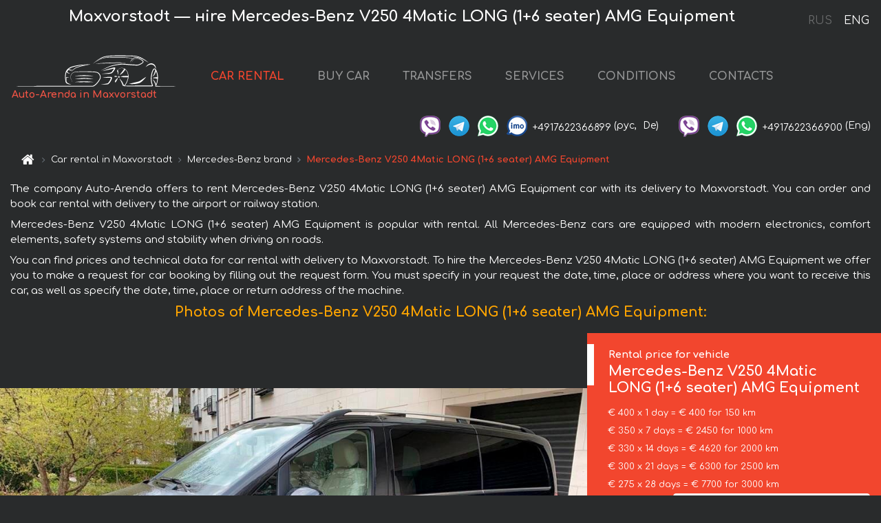

--- FILE ---
content_type: text/html; charset=utf-8
request_url: https://munich-car.de/en/maxvorstadt/mercedes--v-250-bluetec
body_size: 8635
content:
<!DOCTYPE html>  <html lang="en"><head><meta charset="UTF-8"><meta name="viewport" content="width=device-width,initial-scale=1,minimum-scale=1,shrink-to-fit=no"> <link rel="alternate" hreflang="x-default" href="https://munich-car.de/en/maxvorstadt/mercedes--v-250-bluetec" /><link rel="alternate" hreflang="en" href="https://munich-car.de/en/maxvorstadt/mercedes--v-250-bluetec" /><link rel="alternate" hreflang="de" href="https://munich-car.de/en/maxvorstadt/mercedes--v-250-bluetec" /><link rel="alternate" hreflang="fr" href="https://munich-car.de/en/maxvorstadt/mercedes--v-250-bluetec" /><link rel="alternate" hreflang="es" href="https://munich-car.de/en/maxvorstadt/mercedes--v-250-bluetec" /><link rel="alternate" hreflang="en-it" href="https://munich-car.de/en/maxvorstadt/mercedes--v-250-bluetec" /><link rel="alternate" hreflang="cs" href="https://munich-car.de/en/maxvorstadt/mercedes--v-250-bluetec" /><link rel="alternate" hreflang="nl" href="https://munich-car.de/en/maxvorstadt/mercedes--v-250-bluetec" /><link rel="alternate" hreflang="pt" href="https://munich-car.de/en/maxvorstadt/mercedes--v-250-bluetec" /><link rel="alternate" hreflang="lb" href="https://munich-car.de/en/maxvorstadt/mercedes--v-250-bluetec" /><link rel="alternate" hreflang="tr" href="https://munich-car.de/en/maxvorstadt/mercedes--v-250-bluetec" /><link rel="alternate" hreflang="ar" href="https://munich-car.de/en/maxvorstadt/mercedes--v-250-bluetec" /><link rel="alternate" hreflang="da" href="https://munich-car.de/en/maxvorstadt/mercedes--v-250-bluetec" /><link rel="alternate" hreflang="he" href="https://munich-car.de/en/maxvorstadt/mercedes--v-250-bluetec" /><link rel="alternate" hreflang="pl" href="https://munich-car.de/en/maxvorstadt/mercedes--v-250-bluetec" /><link rel="alternate" hreflang="ru" href="https://munich-car.de/ru/maxvorstadt/mercedes--v-250-bluetec" /><link rel="alternate" hreflang="uk" href="https://munich-car.de/ru/maxvorstadt/mercedes--v-250-bluetec" /><link rel="alternate" hreflang="be" href="https://munich-car.de/ru/maxvorstadt/mercedes--v-250-bluetec" /><link rel="alternate" hreflang="kk" href="https://munich-car.de/ru/maxvorstadt/mercedes--v-250-bluetec" /><link rel="alternate" hreflang="uz" href="https://munich-car.de/ru/maxvorstadt/mercedes--v-250-bluetec" /><link rel="alternate" hreflang="ce" href="https://munich-car.de/ru/maxvorstadt/mercedes--v-250-bluetec" /><link rel="alternate" hreflang="am" href="https://munich-car.de/ru/maxvorstadt/mercedes--v-250-bluetec" /><link rel="alternate" hreflang="az" href="https://munich-car.de/ru/maxvorstadt/mercedes--v-250-bluetec" /><link rel="alternate" hreflang="lt" href="https://munich-car.de/ru/maxvorstadt/mercedes--v-250-bluetec" /><link rel="alternate" hreflang="lv" href="https://munich-car.de/ru/maxvorstadt/mercedes--v-250-bluetec" /><link rel="alternate" hreflang="et" href="https://munich-car.de/ru/maxvorstadt/mercedes--v-250-bluetec" /><link rel="alternate" hreflang="ka" href="https://munich-car.de/ru/maxvorstadt/mercedes--v-250-bluetec" /> <link rel="canonical" href="https://munich-car.de/en/maxvorstadt/mercedes--v-250-bluetec" /> <title>Rent Mercedes-Benz V250 4Matic LONG (1+6 seater) AMG Equipment in Maxvorstadt | Auto-Arenda</title><meta name="description" content="Hire Mercedes-Benz V250 4Matic LONG (1+6 seater) AMG Equipment in Maxvorstadt, booking, specification, price, cost, details"/><meta name="keywords" content="rent Mercedes-Benz V250 4Matic LONG (1+6 seater) AMG Equipment, price for car rental in Maxvorstadt, car rental, car deposit, rental, reservation, price, features, business class, comfortable car"/> <link rel="apple-touch-icon" sizes="180x180" href="/apple-touch-icon.png"><link rel="icon" type="image/png" sizes="32x32" href="/favicon-32x32.png"><link rel="icon" type="image/png" sizes="16x16" href="/favicon-16x16.png"><link rel="manifest" href="/site.webmanifest"><link rel="mask-icon" href="/safari-pinned-tab.svg" color="#5bbad5"><meta name="msapplication-TileColor" content="#da532c"><meta name="theme-color" content="#ffffff"><link rel="shortcut icon" type="image/x-icon" href="/favicon-32x32.png"/> <link href="https://fonts.googleapis.com/css2?family=Comfortaa:wght@400;700&display=swap" rel="stylesheet"><link href="/fonts/fontello/css/fontello.css" rel="stylesheet"> <link href="https://maxcdn.bootstrapcdn.com/font-awesome/4.7.0/css/font-awesome.min.css" rel="stylesheet" integrity="sha384-wvfXpqpZZVQGK6TAh5PVlGOfQNHSoD2xbE+QkPxCAFlNEevoEH3Sl0sibVcOQVnN" crossOrigin="anonymous"> <link rel="stylesheet" href="https://stackpath.bootstrapcdn.com/bootstrap/4.3.1/css/bootstrap.min.css" integrity="sha384-ggOyR0iXCbMQv3Xipma34MD+dH/1fQ784/j6cY/iJTQUOhcWr7x9JvoRxT2MZw1T" crossorigin="anonymous"> <link  href="https://cdnjs.cloudflare.com/ajax/libs/fotorama/4.6.4/fotorama.css" rel="stylesheet"> <link href="https://cdnjs.cloudflare.com/ajax/libs/gijgo/1.9.13/combined/css/gijgo.min.css" rel="stylesheet" type="text/css" /> <script src="https://code.jquery.com/jquery-3.3.1.min.js" integrity="sha256-FgpCb/KJQlLNfOu91ta32o/NMZxltwRo8QtmkMRdAu8=" crossOrigin="anonymous"></script> <script src="https://cdnjs.cloudflare.com/ajax/libs/fotorama/4.6.4/fotorama.js"></script> <link rel="stylesheet" href="/libs/intl-tel-input/css/intlTelInput.css"/> <script src="/libs/intl-tel-input/js/intlTelInput.min.js"></script> <script>let carId="mercedes--v-250-bluetec",exclusiveOffer=false,carToken="znvno0f6g4",carImagesId=['92ef3444de0926eebeb3c2692ef837e9','b12083535b8e623240850b4d50e242fd','0c422f178702aa0f9decda90660ba952','e35e8b011f4c7d6b290aaf7ae0c2d69f','d5efedde3d15936e562a758ce19b7a36','a1d90643d8dfa18b5148cb7f8a69ead1','3b75fc126e74401660eea0190015ce0a','ec522e35bc767d507e8543dd6dddd35f','41589dc2084bf040c142d21d2451acb6','fba8002fd0b8376f8bbf9abec3d43b52','2690ca2ebd26c79c8867dc384bbcf0b5','7976c532e3954a38a19c717d6f9af3ac','ef8647f22cc1fe1d99b5f933151a12aa','9a491f475fa8ff8afd309dec71a24de1','59785ea65c92c85ebf7698f2c5d902a9','e3f02514a63a9b3383cba4d3d069d29b','8c9283e995b067c9c2d53470db825703','4b5d7ff09e0d3c59182b9d635db69e25','5bccbae2dccc4c9e2db39925b940d032','af63c12c466d5023a991dcd71991a2f6','5b0543f98ecf3d37350f58132c1bcea8','39aeb203b3770a9bd53e00e8928aec93','b22944c6e061d894f5fdc4e29a1aa7aa',]</script><meta property="og:title" content="Rent Mercedes-Benz V250 4Matic LONG (1+6 seater) AMG Equipment in Maxvorstadt | Auto-Arenda"/><meta property="og:type" content="website"/><meta property="og:url" content="https://munich-car.de/en/maxvorstadt/mercedes--v-250-bluetec"/>  <meta property="og:image" content="https://munich-car.de/img/cars-img/mercedes--v-250-bluetec/mercedes--v-250-bluetec--92ef3444de0926eebeb3c2692ef837e9--640x480.jpg"/><meta property="og:image:secure_url" content="https://munich-car.de/img/cars-img/mercedes--v-250-bluetec/mercedes--v-250-bluetec--92ef3444de0926eebeb3c2692ef837e9--640x480.jpg"/><meta property="og:image:alt" content="Maxvorstadt — нire Mercedes-Benz V250 4Matic LONG (1+6 seater) AMG Equipment"/><meta property="og:description" content="Hire Mercedes-Benz V250 4Matic LONG (1+6 seater) AMG Equipment in Maxvorstadt, booking, specification, price, cost, details"/> <meta property="og:locale" content="en_GB" /><meta property="og:locale:alternate" content="en_US" /><meta property="og:locale:alternate" content="de_BE" /><meta property="og:locale:alternate" content="de_DE" /><meta property="og:locale:alternate" content="de_LI" /><meta property="og:locale:alternate" content="de_LU" /><meta property="og:locale:alternate" content="de_CH" /><meta property="og:locale:alternate" content="de_AT" /><meta property="og:locale:alternate" content="fr_BE" /><meta property="og:locale:alternate" content="fr_FR" /><meta property="og:locale:alternate" content="fr_LU" /><meta property="og:locale:alternate" content="fr_MC" /><meta property="og:locale:alternate" content="fr_CH" /><meta property="og:locale:alternate" content="es_ES" /><meta property="og:locale:alternate" content="it_IT" /><meta property="og:locale:alternate" content="it_CH" /><meta property="og:locale:alternate" content="cs_CZ" /><meta property="og:locale:alternate" content="nl_BE" /><meta property="og:locale:alternate" content="nl_NL" /><meta property="og:locale:alternate" content="pt_PT" /><meta property="og:locale:alternate" content="tr_TR" /><meta property="og:locale:alternate" content="ar_AE" /><meta property="og:locale:alternate" content="ar_IQ" /><meta property="og:locale:alternate" content="ar_SA" /><meta property="og:locale:alternate" content="ar_QA" /><meta property="og:locale:alternate" content="ar_EG" /><meta property="og:locale:alternate" content="da_DK" /><meta property="og:locale:alternate" content="he_IL" /><meta property="og:locale:alternate" content="pl_PL" /> <meta property="og:site_name" content="Luxury vehicles and VIP cars rental in Europe. Airports transfers and cities transfers in Europe."/>  <!-- Global site tag (gtag.js) - Google Analytics -->
<script async src="https://www.googletagmanager.com/gtag/js?id=UA-106057562-21"></script>
<script>window.dataLayer = window.dataLayer || []; function gtag(){dataLayer.push(arguments);} gtag('js', new Date()); gtag('config', 'UA-106057562-21');</script>   <script>const lng="en",pathToImg="/img/cars-img",minRentalDays=1</script><script defer="defer" src="/js/vendors.bc9e51.bundle.js"></script><script defer="defer" src="/js/carDetailsCityObject.bc9e51.bundle.js"></script><link href="/css/carDetailsCityObject.bc9e51.css" rel="stylesheet"></head><body>  <!-- Yandex.Metrika counter --> <script> (function(m,e,t,r,i,k,a){m[i]=m[i]||function(){(m[i].a=m[i].a||[]).push(arguments)}; m[i].l=1*new Date();k=e.createElement(t),a=e.getElementsByTagName(t)[0],k.async=1,k.src=r,a.parentNode.insertBefore(k,a)}) (window, document, "script", "https://cdn.jsdelivr.net/npm/yandex-metrica-watch/tag.js", "ym"); ym(48092792, "init", { clickmap:true, trackLinks:true, accurateTrackBounce:true }); </script> <noscript><div><img src="https://mc.yandex.ru/watch/48092792" style="position:absolute; left:-9999px;" alt="" /></div></noscript> <!-- /Yandex.Metrika counter -->   <!-- Rating Mail.ru counter -->
<script>
  var _tmr = window._tmr || (window._tmr = []);
  _tmr.push({id: "3015829", type: "pageView", start: (new Date()).getTime()});
  (function (d, w, id) {
    if (d.getElementById(id)) return;
    var ts = d.createElement("script"); ts.async = true; ts.id = id;
    ts.src = "https://top-fwz1.mail.ru/js/code.js";
    var f = function () {var s = d.getElementsByTagName("script")[0]; s.parentNode.insertBefore(ts, s);};
    if (w.opera == "[object Opera]") { d.addEventListener("DOMContentLoaded", f, false); } else { f(); }
  })(document, window, "topmailru-code");
</script><noscript><div>
  <img src="https://top-fwz1.mail.ru/counter?id=2929131;js=na" style="border:0;position:absolute;left:-9999px;" alt="Top.Mail.Ru" />
</div></noscript>
<!-- //Rating Mail.ru counter -->
   <div class="menu-flags"><a class="" href="/ru/maxvorstadt/mercedes--v-250-bluetec" title="Auto-Arenda Company, Russian version of the site">RUS </a><a class="active" href="/en/maxvorstadt/mercedes--v-250-bluetec" title="Auto-Arenda Company, English version of the site">ENG</a></div>  <h1>Maxvorstadt — нire Mercedes-Benz V250 4Matic LONG (1+6 seater) AMG Equipment</h1> <header class="page-header"><nav class="navbar navbar-expand-lg navbar-dark"><a class="navbar-brand mb-0 logo-link" href="/en"><img src="/img/logo/auto-arenda-logo.png" class="d-inline-block align-top rounded logo" alt="Auto-Arenda logo"><h2>Auto-Arenda in Maxvorstadt</h2></a><button class="navbar-toggler navbar-toggler-right" type="button" data-toggle="collapse" data-target="#navbarMenu" aria-controls="navbarMenu" aria-expanded="false" aria-label="Toggle navigation"><span class="navbar-toggler-icon"></span></button> <div class="collapse navbar-collapse" id="navbarMenu"><ul class="navbar-nav"><li class="nav-item active"><a class="nav-link" href="/en/maxvorstadt">CAR RENTAL</a></li><li class="nav-item">  <a class="nav-link" href="/en/buy-car">BUY CAR</a>  </li><li class="nav-item"><a class="nav-link" href="/en/transfer">TRANSFERS</a></li><li class="nav-item"><a class="nav-link" href="/en/services">SERVICES</a></li><li class="nav-item"><a class="nav-link" href="/en/terms-and-conditions">CONDITIONS</a></li><li class="nav-item"><a class="nav-link" href="/en/contacts">CONTACTS</a></li></ul></div> </nav> <address class="top-address"><div class="social-line"><a target="_blank" class="viber-link" href="viber://chat?number=+4917622366899" title="Viber"><span class="social-logos viber"></span></a> <a target="_blank" href="https://t.me/RentVIPLuxurySportCar" title="Telegram"><span class="social-logos telegram"></span></a> <a target="_blank" href="https://wa.me/4917622366899" title="WhatsApp"><span class="social-logos whats-app"></span></a> <span class="social-logos imo"></span> <span class="social-number">+4917622366899</span><span class="social-name"> (рус, </span><span class="social-name"> De)</span></div><div class="social-line"><a target="_blank" class="viber-link" href="viber://chat?number=+4917622366900" title="Viber"><span class="social-logos viber"></span></a> <a target="_blank" href="https://t.me/auto_arenda_eu" title="Telegram"><span class="social-logos telegram not-action"></span></a> <a target="_blank" href="https://wa.me/4917622366900" title="WhatsApp"><span class="social-logos whats-app"></span></a> <span class="social-number">+4917622366900</span><span class="social-name"> (Eng)</span></div></address>   <div class="breadcrumb-container"><ol class="breadcrumb" itemscope itemtype="https://schema.org/BreadcrumbList"><li class="breadcrumb-item"><a href="/en"><span class="icon-home"></span> <span></span></a></li><li class="breadcrumb-item" itemprop="itemListElement" itemscope itemtype="https://schema.org/ListItem"><span></span> <a href="/en/maxvorstadt" itemprop="item"><span itemprop="name">Car rental in Maxvorstadt</span></a><meta itemprop="position" content="1"/></li><li class="breadcrumb-item" itemprop="itemListElement" itemscope itemtype="https://schema.org/ListItem"><span></span> <a href="/en/maxvorstadt/mercedes" itemprop="item"><span itemprop="name">Mercedes-Benz brand</span></a><meta itemprop="position" content="2"/></li><li class="breadcrumb-item active" itemprop="itemListElement" itemscope itemtype="https://schema.org/ListItem" aria-current="page"><span></span> <span itemprop="name">Mercedes-Benz V250 4Matic LONG (1+6 seater) AMG Equipment</span><meta itemprop="position" content="3"/></li></ol></div>  </header> <main class="container-fluid" itemscope itemtype="https://schema.org/Product"><div class="articles-paragraphs"><header itemprop="description">  <p class="ap">The company Auto-Arenda offers to rent Mercedes-Benz V250 4Matic LONG (1+6 seater) AMG Equipment car with its delivery to Maxvorstadt. You can order and book car rental with delivery to the airport or railway station.</p><p class="ap">Mercedes-Benz V250 4Matic LONG (1+6 seater) AMG Equipment is popular with rental. All Mercedes-Benz cars are equipped with modern electronics, comfort elements, safety systems and stability when driving on roads.</p><p class="ap">You can find prices and technical data for car rental with delivery to Maxvorstadt. To hire the Mercedes-Benz V250 4Matic LONG (1+6 seater) AMG Equipment we offer you to make a request for car booking by filling out the request form. You must specify in your request the date, time, place or address where you want to receive this car, as well as specify the date, time, place or return address of the machine.</p> </header></div><div class="row"><h2 class="article-title gallery-title">Photos of Mercedes-Benz V250 4Matic LONG (1+6 seater) AMG Equipment:</h2>   <div itemprop="image" itemscope itemtype="https://schema.org/ImageObject"><meta itemprop="url" content="https://munich-car.de/img/cars-img/mercedes--v-250-bluetec/mercedes--v-250-bluetec--92ef3444de0926eebeb3c2692ef837e9--1280x960.jpg"/><meta itemprop="alternateName" content="Rent-a-car Mercedes-Benz V250 4Matic LONG (1+6 seater) AMG Equipment in Maxvorstadt, photo 1"/></div>  <div itemprop="image" itemscope itemtype="https://schema.org/ImageObject"><meta itemprop="url" content="https://munich-car.de/img/cars-img/mercedes--v-250-bluetec/mercedes--v-250-bluetec--b12083535b8e623240850b4d50e242fd--1280x960.jpg"/><meta itemprop="alternateName" content="Rent-a-car Mercedes-Benz V250 4Matic LONG (1+6 seater) AMG Equipment in Maxvorstadt, photo 2"/></div>  <div itemprop="image" itemscope itemtype="https://schema.org/ImageObject"><meta itemprop="url" content="https://munich-car.de/img/cars-img/mercedes--v-250-bluetec/mercedes--v-250-bluetec--0c422f178702aa0f9decda90660ba952--1280x960.jpg"/><meta itemprop="alternateName" content="Rent-a-car Mercedes-Benz V250 4Matic LONG (1+6 seater) AMG Equipment in Maxvorstadt, photo 3"/></div>  <div itemprop="image" itemscope itemtype="https://schema.org/ImageObject"><meta itemprop="url" content="https://munich-car.de/img/cars-img/mercedes--v-250-bluetec/mercedes--v-250-bluetec--e35e8b011f4c7d6b290aaf7ae0c2d69f--1280x960.jpg"/><meta itemprop="alternateName" content="Rent-a-car Mercedes-Benz V250 4Matic LONG (1+6 seater) AMG Equipment in Maxvorstadt, photo 4"/></div>  <div itemprop="image" itemscope itemtype="https://schema.org/ImageObject"><meta itemprop="url" content="https://munich-car.de/img/cars-img/mercedes--v-250-bluetec/mercedes--v-250-bluetec--d5efedde3d15936e562a758ce19b7a36--1280x960.jpg"/><meta itemprop="alternateName" content="Rent-a-car Mercedes-Benz V250 4Matic LONG (1+6 seater) AMG Equipment in Maxvorstadt, photo 5"/></div>  <div itemprop="image" itemscope itemtype="https://schema.org/ImageObject"><meta itemprop="url" content="https://munich-car.de/img/cars-img/mercedes--v-250-bluetec/mercedes--v-250-bluetec--a1d90643d8dfa18b5148cb7f8a69ead1--1280x960.jpg"/><meta itemprop="alternateName" content="Rent-a-car Mercedes-Benz V250 4Matic LONG (1+6 seater) AMG Equipment in Maxvorstadt, photo 6"/></div>  <div itemprop="image" itemscope itemtype="https://schema.org/ImageObject"><meta itemprop="url" content="https://munich-car.de/img/cars-img/mercedes--v-250-bluetec/mercedes--v-250-bluetec--3b75fc126e74401660eea0190015ce0a--1280x960.jpg"/><meta itemprop="alternateName" content="Rent-a-car Mercedes-Benz V250 4Matic LONG (1+6 seater) AMG Equipment in Maxvorstadt, photo 7"/></div>  <div itemprop="image" itemscope itemtype="https://schema.org/ImageObject"><meta itemprop="url" content="https://munich-car.de/img/cars-img/mercedes--v-250-bluetec/mercedes--v-250-bluetec--ec522e35bc767d507e8543dd6dddd35f--1280x960.jpg"/><meta itemprop="alternateName" content="Rent-a-car Mercedes-Benz V250 4Matic LONG (1+6 seater) AMG Equipment in Maxvorstadt, photo 8"/></div>  <div itemprop="image" itemscope itemtype="https://schema.org/ImageObject"><meta itemprop="url" content="https://munich-car.de/img/cars-img/mercedes--v-250-bluetec/mercedes--v-250-bluetec--41589dc2084bf040c142d21d2451acb6--1280x960.jpg"/><meta itemprop="alternateName" content="Rent-a-car Mercedes-Benz V250 4Matic LONG (1+6 seater) AMG Equipment in Maxvorstadt, photo 9"/></div>  <div itemprop="image" itemscope itemtype="https://schema.org/ImageObject"><meta itemprop="url" content="https://munich-car.de/img/cars-img/mercedes--v-250-bluetec/mercedes--v-250-bluetec--fba8002fd0b8376f8bbf9abec3d43b52--1280x960.jpg"/><meta itemprop="alternateName" content="Rent-a-car Mercedes-Benz V250 4Matic LONG (1+6 seater) AMG Equipment in Maxvorstadt, photo 10"/></div>  <div itemprop="image" itemscope itemtype="https://schema.org/ImageObject"><meta itemprop="url" content="https://munich-car.de/img/cars-img/mercedes--v-250-bluetec/mercedes--v-250-bluetec--2690ca2ebd26c79c8867dc384bbcf0b5--1280x960.jpg"/><meta itemprop="alternateName" content="Rent-a-car Mercedes-Benz V250 4Matic LONG (1+6 seater) AMG Equipment in Maxvorstadt, photo 11"/></div>  <div itemprop="image" itemscope itemtype="https://schema.org/ImageObject"><meta itemprop="url" content="https://munich-car.de/img/cars-img/mercedes--v-250-bluetec/mercedes--v-250-bluetec--7976c532e3954a38a19c717d6f9af3ac--1280x960.jpg"/><meta itemprop="alternateName" content="Rent-a-car Mercedes-Benz V250 4Matic LONG (1+6 seater) AMG Equipment in Maxvorstadt, photo 12"/></div>  <div itemprop="image" itemscope itemtype="https://schema.org/ImageObject"><meta itemprop="url" content="https://munich-car.de/img/cars-img/mercedes--v-250-bluetec/mercedes--v-250-bluetec--ef8647f22cc1fe1d99b5f933151a12aa--1280x960.jpg"/><meta itemprop="alternateName" content="Rent-a-car Mercedes-Benz V250 4Matic LONG (1+6 seater) AMG Equipment in Maxvorstadt, photo 13"/></div>  <div itemprop="image" itemscope itemtype="https://schema.org/ImageObject"><meta itemprop="url" content="https://munich-car.de/img/cars-img/mercedes--v-250-bluetec/mercedes--v-250-bluetec--9a491f475fa8ff8afd309dec71a24de1--1280x960.jpg"/><meta itemprop="alternateName" content="Rent-a-car Mercedes-Benz V250 4Matic LONG (1+6 seater) AMG Equipment in Maxvorstadt, photo 14"/></div>  <div itemprop="image" itemscope itemtype="https://schema.org/ImageObject"><meta itemprop="url" content="https://munich-car.de/img/cars-img/mercedes--v-250-bluetec/mercedes--v-250-bluetec--59785ea65c92c85ebf7698f2c5d902a9--1280x960.jpg"/><meta itemprop="alternateName" content="Rent-a-car Mercedes-Benz V250 4Matic LONG (1+6 seater) AMG Equipment in Maxvorstadt, photo 15"/></div>  <div itemprop="image" itemscope itemtype="https://schema.org/ImageObject"><meta itemprop="url" content="https://munich-car.de/img/cars-img/mercedes--v-250-bluetec/mercedes--v-250-bluetec--e3f02514a63a9b3383cba4d3d069d29b--1280x960.jpg"/><meta itemprop="alternateName" content="Rent-a-car Mercedes-Benz V250 4Matic LONG (1+6 seater) AMG Equipment in Maxvorstadt, photo 16"/></div>  <div itemprop="image" itemscope itemtype="https://schema.org/ImageObject"><meta itemprop="url" content="https://munich-car.de/img/cars-img/mercedes--v-250-bluetec/mercedes--v-250-bluetec--8c9283e995b067c9c2d53470db825703--1280x960.jpg"/><meta itemprop="alternateName" content="Rent-a-car Mercedes-Benz V250 4Matic LONG (1+6 seater) AMG Equipment in Maxvorstadt, photo 17"/></div>  <div itemprop="image" itemscope itemtype="https://schema.org/ImageObject"><meta itemprop="url" content="https://munich-car.de/img/cars-img/mercedes--v-250-bluetec/mercedes--v-250-bluetec--4b5d7ff09e0d3c59182b9d635db69e25--1280x960.jpg"/><meta itemprop="alternateName" content="Rent-a-car Mercedes-Benz V250 4Matic LONG (1+6 seater) AMG Equipment in Maxvorstadt, photo 18"/></div>  <div itemprop="image" itemscope itemtype="https://schema.org/ImageObject"><meta itemprop="url" content="https://munich-car.de/img/cars-img/mercedes--v-250-bluetec/mercedes--v-250-bluetec--5bccbae2dccc4c9e2db39925b940d032--1280x960.jpg"/><meta itemprop="alternateName" content="Rent-a-car Mercedes-Benz V250 4Matic LONG (1+6 seater) AMG Equipment in Maxvorstadt, photo 19"/></div>  <div itemprop="image" itemscope itemtype="https://schema.org/ImageObject"><meta itemprop="url" content="https://munich-car.de/img/cars-img/mercedes--v-250-bluetec/mercedes--v-250-bluetec--af63c12c466d5023a991dcd71991a2f6--1280x960.jpg"/><meta itemprop="alternateName" content="Rent-a-car Mercedes-Benz V250 4Matic LONG (1+6 seater) AMG Equipment in Maxvorstadt, photo 20"/></div>  <div itemprop="image" itemscope itemtype="https://schema.org/ImageObject"><meta itemprop="url" content="https://munich-car.de/img/cars-img/mercedes--v-250-bluetec/mercedes--v-250-bluetec--5b0543f98ecf3d37350f58132c1bcea8--1280x960.jpg"/><meta itemprop="alternateName" content="Rent-a-car Mercedes-Benz V250 4Matic LONG (1+6 seater) AMG Equipment in Maxvorstadt, photo 21"/></div>  <div itemprop="image" itemscope itemtype="https://schema.org/ImageObject"><meta itemprop="url" content="https://munich-car.de/img/cars-img/mercedes--v-250-bluetec/mercedes--v-250-bluetec--39aeb203b3770a9bd53e00e8928aec93--1280x960.jpg"/><meta itemprop="alternateName" content="Rent-a-car Mercedes-Benz V250 4Matic LONG (1+6 seater) AMG Equipment in Maxvorstadt, photo 22"/></div>  <div itemprop="image" itemscope itemtype="https://schema.org/ImageObject"><meta itemprop="url" content="https://munich-car.de/img/cars-img/mercedes--v-250-bluetec/mercedes--v-250-bluetec--b22944c6e061d894f5fdc4e29a1aa7aa--1280x960.jpg"/><meta itemprop="alternateName" content="Rent-a-car Mercedes-Benz V250 4Matic LONG (1+6 seater) AMG Equipment in Maxvorstadt, photo 23"/></div>  <div class="com-lg-9 col-xl-8 no-gutters fotorama-container" id="info"><div id="fotorama" class="fotorama" data-width="1280" data-ratio="4/3" data-nav="thumbs" data-thumbheight="96" data-thumbwidth="128" data-auto="true">  </div></div><div class="com-lg-3 col-xl-4 no-gutters details-container"><div class="container-fluid car-info"><div class="row">    <div class="car-price marker"><h3>Rental price for vehicle <span class="car-name"><span itemprop="brand" itemtype="https://schema.org/Brand" itemscope><span itemprop="name">Mercedes-Benz </span></span><span itemprop="model"> V250 4Matic LONG (1+6 seater) AMG Equipment</span></span></h3><div itemprop="offers" itemscope itemtype="https://schema.org/Offer">    <div class="season-normal">  <meta itemprop="availability" content="https://schema.org/InStock"/><meta itemprop="priceValidUntil" content="2030-01-01"/><ul class="car-details ">   <li>  <span>€ 400 x 1 day = € 400 for 150 km </span></li>    <li>  <span>€ 350 x 7 days = € 2450 for 1000 km </span></li>    <li>  <span>€ 330 x 14 days = € 4620 for 2000 km </span></li>    <li>  <span>€ 300 x 21 days = € 6300 for 2500 km </span></li>    <li>  <meta itemprop="priceCurrency" content="EUR"><meta itemprop="price" content="7700">  <span>€ 275 x 28 days = € 7700 for 3000 km </span></li>       </ul></div>   <div class="calculate-price-button-wrapper"><a itemprop="url" class="calculate-price-button btn btn-light" href="#calculator">Calculating the cost of car <span class="icon-right-open"></span></a></div>  </div>  <hr/><ul class="car-details">  <li>€ 1 / km – Price for exceeding the mileage limit</li>    <li>€ 3500 – Pledge / Liability / Franchise. Deposit will block on the main driver’s credit card OR accept cash.</li>  </ul>  </div>   <div class="car-characteristics marker">    <h3>Technical specification <span class="car-name" itemprop="name">Mercedes-Benz V250 4Matic LONG (1+6 seater) AMG Equipment</span></h3>   <ul class="car-details">    <li>Transmission – Automatic</li>     <li>Seats – 7</li>     <li>GPS – yes</li>   </ul>   <hr/>   <ul class="car-details">    <li>Minimum driver age – 25 years old</li>   </ul>  </div></div></div></div></div><div class="row car-request"><section class="container">   <script>const templateH = "h",
        templateM = "min",
        templateD = "day(s)",
        templateKm = "km",
        carPrice = {
            "pricePackages": { "Standard": {
                    "price": [0,400,800,1200,1600,2000,2400,2450,2800,3150,3500,3850,4200,4550,4620,4637,4947,5256,5565,5874,6183,6300,6417,6708,7000,7292,7583,7700,7700],
                    "km": [0,150,300,450,600,750,900,1000,1143,1286,1429,1571,1714,1857,2000,2143,2286,2429,2500,2500,2500,2500,3000,3000,3000,3000,3000,3000,3000],
                    "extraKm": "1"
                },    }
        }</script><h2 class="text-center" id="calculator">Calculating the cost of  the Mercedes-Benz V250 4Matic LONG (1+6 seater) AMG Equipment</h2><form id="carCalcRequestForm" method="post" autocomplete="off"><fieldset><div class="form-group row"><div class="col-12">&nbsp;</div></div><div class="form-group row"><div class="col-12 text-center"><strong>Start of lease (getting the car) or transfer</strong></div></div><div class="form-group row"><label for="dateStart" class="col-3 col-form-label text-right text-nowrap">Date</label><div class="col-auto"><input id="dateStart" name="dateStart" class="form-control" type="text" maxlength="100" aria-describedby="name" readonly="readonly" autocomplete="off"></div></div><div class="input-group row time-select"><label for="timeStart" class="col-3 col-form-label text-right text-nowrap">Time</label><div class="col-6 input-group time-field"><div class="input-group-append icon-for-field-wrapper"><div class="icon-for-field"><i class="gj-icon clock clock-icon"></i></div></div><select id="timeStart" name="timeStart"></select></div></div><div class="form-group row"><div class="col-12">&nbsp;</div></div><div class="form-group row"><div class="col-12 text-center"><strong>Finish of lease (returning of the car) or transfer</strong></div></div><div class="form-group row"><label for="dateEnd" class="col-3 col-form-label text-right text-nowrap">Date</label><div class="col-auto"><input id="dateEnd" name="dateEnd" class="form-control" type="text" aria-describedby="name" readonly="readonly" autocomplete="off"></div></div><div class="input-group row time-select"><label for="timeEnd" class="col-3 col-form-label text-right text-nowrap">Time</label><div class="col-6 input-group time-field"><div class="input-group-append icon-for-field-wrapper"><div class="icon-for-field"><i class="gj-icon clock clock-icon"></i></div></div><select id="timeEnd" name="timeEnd"></select></div></div><div class="form-group row"><div class="col-12">&nbsp;</div></div><div class="alert alert-danger hide" role="alert" id="alertNoDateTime">The date and time of the return of the car can not be earlier than the date and time of receipt of the car.</div><div class="alert alert-danger hide" role="alert" id="calcDaysLimit">The cost of renting a car is limited to a maximum of 28 days. If you are interested in renting for more than 28 days, you can make a request to us by email.</div><div class="alert alert-danger hide" role="alert" id="calcDaysMinLimit">days - minimum rental period for this car</div><div class=""><div class="alert alert-info" id="calcDuration"><h4 class="alert-heading">Info:</h4><p></p><p id="calcDurationDescribe">Based on the data you entered, calculated duration of rental car is <span class="font-weight-bold" id="durH"></span><span class="font-weight-bold" id="durM"></span>, that at a daily rent corresponds <span class="font-weight-bold"><span class="font-weight-bold" id="durD"></span> days</span>.</p></div></div><div class=""><div id="calcPackages" class="hide"><div class="hide" id="carPackageStandard"><br/><h5 class="alert-heading font-weight-bold"> Package &#34;Standard&#34; <span class="badge badge-warning">€ <span class="price-per-day"></span> per day</span></h5><div class="alert package-alert" id="alertStandard"><p><span class="font-weight-bold car-package-price"></span> - cost for <span class="font-weight-bold car-package-days"></span> rent. </p><hr class="top-border-color"><p><span class="font-weight-bold car-package-km"></span> mileage included in the cost. </p><p><span class="font-weight-bold car-package-extra-km"></span> - price for 1 km of additional mileage. </p><p><span class="font-weight-bold">€ 3500</span> - Pledge/Liability/Franchise/Deposit </p><button class="btn btn-primary btn-package" id="butStandard">SELECT</button></div></div><div class="hide" id="carPackageEconomical"><br/><h5 class="alert-heading font-weight-bold"> Package &#34;Economical&#34; <span class="badge badge-warning">€ <span class="price-per-day"></span> per day</span></h5><div class="alert package-alert" id="alertEconomical"><p><span class="font-weight-bold car-package-price"></span> - cost for <span class="font-weight-bold car-package-days"></span> rent. </p><hr class="top-border-color"><p><span class="font-weight-bold car-package-km"></span> mileage included in the cost. </p><p><span class="font-weight-bold car-package-extra-km"></span> - price for 1 km of additional mileage. </p><p><span class="font-weight-bold">€ 3500</span> - Pledge/Liability/Franchise/Deposit </p><button class="btn btn-primary btn-package" id="butEconomical">SELECT</button></div></div><div class="hide" id="carPackageMinimal"><br/><h5 class="alert-heading font-weight-bold"> Package &#34;Minimal&#34; <span class="badge badge-warning">€ <span class="price-per-day"></span> per day</span></h5><div class="alert package-alert" id="alertMinimal"><p><span class="font-weight-bold car-package-price"></span> - cost for <span class="font-weight-bold car-package-days"></span> rent. </p><hr class="top-border-color"><p><span class="font-weight-bold car-package-km"></span> mileage included in the cost. </p><p><span class="font-weight-bold car-package-extra-km"></span> - price for 1 km of additional mileage. </p><p><span class="font-weight-bold">€ 3500</span> - Pledge/Liability/Franchise/Deposit </p><button class="btn btn-primary btn-package" id="butMinimal">SELECT</button></div></div><div id="depositInfo" class="alert alert-info" role="alert"><strong>Deposit</strong> will block on the main driver’s credit card OR accept cash.</div><div id="welcomeToForm" class="alert alert-info" role="alert">If you want to make a request for the availability of this car for the dates you entered - fill the form below, please.</div></div></div><div class="form-group row"><div class="col-12"><hr class="border-top-1"></div></div><div class="form-group row"><div class="col-12 text-center"><strong>Contact details</strong></div></div><div class=""><div class="form-group row hide" id="selectPackages"><label for="selPackage" class="col-auto col-form-label text-right text-nowrap">Select Price Package for car:</label><div class="col-auto"><select class="custom-select сol-100" id="selPackage"></select></div></div></div><div class="form-group row bottom-margin-02"><div class="col text-center">Pick-Up Location (City, ZIP or airport, hotel)</div></div><div class="form-group row"><label for="cityStart" class="col-3 col-form-label text-right text-nowrap"></label><div class="col-auto"><input id="cityStart" name="cityStart" class="form-control" type="text" maxlength="100" aria-describedby="name" autocomplete="off"></div></div><div class="form-group row bottom-margin-02"><div class="col text-center">Drop-off Location (City, hotel, airport, etc.)</div></div><div class="form-group row"><label for="cityEnd" class="col-3 col-form-label text-right text-nowrap"></label><div class="col-auto"><input id="cityEnd" name="cityEnd" class="form-control" type="text" maxlength="100" aria-describedby="name" autocomplete="off"></div></div><hr><div class="form-group row"><label for="name" class="col-3 col-form-label text-right text-nowrap">Name</label><div class="col-auto"><input id="name" name="name" class="form-control" type="text" maxlength="100" aria-describedby="name" autocomplete="off"></div></div><div class="form-group row"><label for="email" class="col-3 col-form-label text-right text-nowrap">E-mail</label><div class="col-auto"><input id="email" name="email" class="form-control" type="text" maxlength="100" aria-describedby="email" autocomplete="off"></div></div><div class="input-group"><div class="checkbox"><label><input type="checkbox" name="isSubscribe" checked="checked" value="true" autocomplete="off"> notify about information via E-mail</label></div></div><div class="form-group row"><label for="phone" class="col-3 col-form-label text-right text-nowrap">Phone</label><div class="col-auto"><input id="phone" name="phone" class="form-control" type="text" maxlength="100" aria-describedby="phone" autocomplete="off"></div><div class="col small"><div>Please, to write your phone number in a standard form that seems to be recognized internationally.</div><div>The format is as follows:</div><div>+Country_Code Area_Code Local_Number</div><div>For example, <strong>+49 176 22366899</strong></div></div></div><div id="messageDiv" class="form-group"><label for="message" class="col-form-label">Your questions about booking a car or transfer (car with driver)</label><div class="col-auto"><textarea id="message" name="message" class="form-control" rows="5" maxlength="2000" aria-describedby="message"></textarea></div></div>  <div class="alert alert-warning hide" id="calcDeliveryWarning"><p>Calculated prices don&#39;t include delivery of the car, transfer or transportation of cars to another city. Delivery and drop off services are calculated separately on request.</p></div>  <div class="alert alert-danger hide" id="calcNotFillData"><p>Required fields were not filled in the form. Please fill fields above marked in red - the start and end dates of the car rent, and fields in the &#34;Contact details and car request&#34; form.</p></div><div id="carCalcRequestFormButtonDiv" class="text-right form-group has-success"><button id="carCalcRequestFormButton" class="btn btn-primary">SEND</button></div></fieldset></form>    </section></div></main> <footer class="footer-bottom"><div class="footer-copyright"><span class="text-muted copyright">Copyright © 2026 Auto-Arenda</span><a href="/en/cookie-policy" class="policies">Cookie Policy</a><a href="/en/privacy-policy" class="policies">Privacy Policy</a></div></footer> <div class="cookies-and-tracking hide alert alert-light alert-dismissible fixed-bottom text-secondary" role="alert"><button type="button" class="close" data-dismiss="alert" aria-label="Close"><span aria-hidden="true">&times;</span></button> <span class="cookies-message">By continuing to browse or by clicking <strong>"Accept All"</strong>, you agree to <a href="/en/cookie-policy">”Cookie Policy”</a> and agree to storing of first and third-party cookies on your browser to assist in our marketing, to enhance site navigation and analyze site usage. <button class="btn-cookies-and-tracking btn btn-secondary btn-sm">Accept All</button></span></div>      <script src="https://cdnjs.cloudflare.com/ajax/libs/popper.js/1.14.7/umd/popper.min.js" integrity="sha384-UO2eT0CpHqdSJQ6hJty5KVphtPhzWj9WO1clHTMGa3JDZwrnQq4sF86dIHNDz0W1" crossorigin="anonymous"></script> <script src="https://stackpath.bootstrapcdn.com/bootstrap/4.3.1/js/bootstrap.min.js" integrity="sha384-JjSmVgyd0p3pXB1rRibZUAYoIIy6OrQ6VrjIEaFf/nJGzIxFDsf4x0xIM+B07jRM" crossorigin="anonymous"></script> <script>$(document).ready((function(){var a=$("#fotorama").fotorama().data("fotorama"),o="128x96";function t(){var t="1280x960",i=window.innerWidth;if(i>=1200&&i<=1500&&(t="1024x768"),i>1024&&i<1200&&(t="1280x960"),i>640&&i<=1024?t="1024x768":i>400&&i<=640?t="640x480":i<=400&&(t="400x300"),o!=t){var h=[];carImagesId.forEach((function(a){h.push({img:pathToImg+"/"+carId+"/"+carId+"--"+a+"--"+t+".jpg",thumb:pathToImg+"/"+carId+"/"+carId+"--"+a+"--128x96.jpg"})})),a.load(h),o=t}}function i(){var a=$("main").outerWidth();a<640&&a>470?$(".fotorama").fotorama({thumbheight:72,thumbwidth:96}):a<=470?$(".fotorama").fotorama({thumbheight:48,thumbwidth:64}):$(".fotorama").fotorama({thumbheight:96,thumbwidth:128})}t(),i(),$(window).resize((function(){t(),i()}))})),$(document).ready((function(){$("#radioSeasonHigh").click((function(a){$(".season-normal").hide(),$(".season-high").show()})),$("#radioSeasonNormal").click((function(a){$(".season-normal").show(),$(".season-high").hide()}))}))</script></body></html>